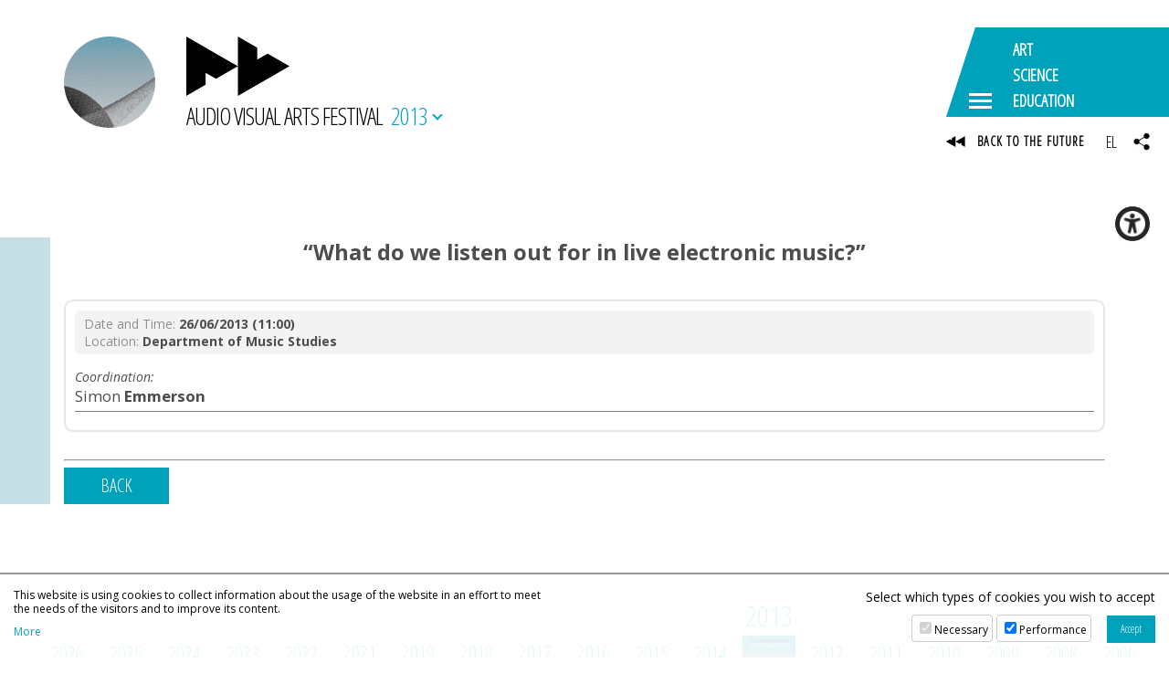

--- FILE ---
content_type: text/html; charset=UTF-8
request_url: https://avarts.ionio.gr/festival/2013/en/events/240/
body_size: 8154
content:
	<!DOCTYPE html>
<html lang="en-GB">
<head>
<meta charset="utf-8" />
<meta name="viewport" content="width=device-width, initial-scale=1" />
<meta name="google-site-verification" content="IlfgkIBQ7nd4KMs3NQen-2Fdi113i5pd8lxH9vmJpDQ" />

	<title>7th Audiovisual Arts Festival | “What do we listen out for in live electronic music?”</title>
	<meta name="description" content="The Audiovisual Arts Festival hosts the results of the artistic and scientific work developed by the Department of Audio and Visual Arts of the Ionian University" />
	<!-- OG META -->
	<meta property="og:title" content="7th Audiovisual Arts Festival | “What do we listen out for in live electronic music?”" />
	<meta property="og:type" content="website" />
	<meta property="og:description" content="The Audiovisual Arts Festival hosts the results of the artistic and scientific work developed by the Department of Audio and Visual Arts of the Ionian University" />
	<meta property="og:image" content="https://avarts.ionio.gr/festival/years/2013/images/og_image.jpg" />
	<meta property="og:url" content="https://avarts.ionio.gr/festival/2013/en/events/240/" />
	<!-- TWITTER META -->
	<meta name="twitter:card" content="summary" />
	<meta name="twitter:site" content="@myionio" />
	<meta name="twitter:creator" content="@myionio" />
	<meta name="twitter:title" content="7th Audiovisual Arts Festival | “What do we listen out for in live electronic music?”" />
	<meta name="twitter:description" content="The Audiovisual Arts Festival hosts the results of the artistic and scientific work developed by the Department of Audio and Visual Arts of the Ionian University" />
	<meta name="twitter:image" content="https://avarts.ionio.gr/festival/years/2013/images/og_image.jpg" />	
	<link href="https://avarts.ionio.gr/festival/favicon.ico" rel="shortcut icon" />
<!--*************************************************************************** CSS -->
<link href="https://fonts.googleapis.com/css?family=Open+Sans+Condensed:300|Open+Sans:400,400i,700,700i&display=swap&subset=greek" rel="stylesheet"> 
<link rel="stylesheet" type="text/css" href="https://ionio.gr/commons/css/bootstrap_i.min.css" />
<link rel="stylesheet" type="text/css" href="https://ionio.gr/commons/inclusive/css_frontend_inclusive_v2.css" />
<link rel="stylesheet" type="text/css" href="https://avarts.ionio.gr/festival/scripts/festival.css?1768790373" />
<link rel="stylesheet" type="text/css" href="https://avarts.ionio.gr/festival/years/2013/style.css?1768790373" />
<!-- ******************************************************************** JAVASCRIPT -->
<script src="https://ionio.gr/commons/inclusive/js_frontend_inclusive_v2_no_cookies.js"></script>

	<script>
		window.dataLayer = window.dataLayer || [];
		function gtag(){dataLayer.push(arguments);}
		gtag('consent', 'default', {
		  'ad_storage': 'denied',
		  'analytics_storage': 'denied',
		  'ad_user_data': 'denied',
		  'ad_personalization': 'denied',
		});
	</script>
<!-- Google tag (gtag.js) -->
<script async src="https://www.googletagmanager.com/gtag/js?id=G-HEGF20QQ31"></script>
<script>
  window.dataLayer = window.dataLayer || [];
  function gtag(){dataLayer.push(arguments);}
  gtag('js', new Date());

  gtag('config', 'G-HEGF20QQ31');
</script>
		<script>ac_short_lang='en';</script>
<script src="https://code.responsivevoice.org/responsivevoice.js?key=NwkdKqbw"></script>
<script src="https://ionio.gr/commons/scripts/accessibility.js"></script>
<script src="https://avarts.ionio.gr/festival/scripts/festival.js"></script>
</head>

<body id="top" class="home">



<div class="wrap" id="header-wrap">
	<div class="container">
		<div class="row">
			<div class="col-sm-12">
				<a id="logo" href="https://avarts.ionio.gr/festival/2013/en">
					<span id="logo-g" style="background-image:url(https://avarts.ionio.gr/festival/years/2013/images/logo_img.jpg);"></span>
					<span id="logo-t">
						
<svg class="logo-svg" version="1.1" xmlns="http://www.w3.org/2000/svg" xmlns:xlink="http://www.w3.org/1999/xlink" x="0px" y="0px" viewBox="0 0 150 86.56" enable-background="new 0 0 150 86.56" xml:space="preserve">
<g>
	<polygon fill-rule="evenodd" clip-rule="evenodd" points="0,86.56 0,0 75,43.314 75,0 103.082,16.183 103.082,33.658 118.245,24.887 150,43.247 75,86.56 75,43.314 43.246,61.639 28.082,52.901 28.082,70.376 	"/>
</g>
</svg>
						<span id="logo-t-text">AUDIO VISUAL ARTS FESTIVAL</span>
					</span>
				</a>
				<span id="year-selector-text">2013<span></span></span>
			</div>
		</div>
	</div>
	<div class="commons-share-wrap">
<a class="commons-share-icon"><img src="https://avarts.ionio.gr/festival/images/icon_share_b.png" alt="ShareThis"></a>
<div class="shareon">
<a class="facebook"></a>
<a class="twitter"></a>
<a class="viber"></a>
<a class="linkedin"></a>
<a class="pinterest"></a>
<a class="reddit"></a>
<a class="email"></a>
<div class="print"></div>
</div>
</div>
</div>

	<div class="wrap content-wrap wrap-events content-wrap-page">
		<div class="container">
			<div class="row">
				<div class="col-md-12 page-col">
					<div class="page-col-left-color"></div>
					<div class="event-container event-read-container-240">
<div class="event-title">“What do we listen out for in live electronic music?”</div><div class="event-content">
<div class="event-info-block">
<div class="event-info-row"><span>Date and Time: </span>26/06/2013 (11:00)</div>
<div class="event-info-row"><span>Location: </span>Department of Music Studies</div>
</div><div class="event-speakers-label">Coordination: </div>
<div class="event-speakers">Simon <strong>Emmerson</strong></div>
</div>
</div>
<hr /><a class="button" href="javascript:history.back();">BACK</a><div class="page-text page-url-events"></div>
				</div>
			</div>
		</div>
	</div>


<div class="wrap hidden-xs hidden-sm hidden-md" id="dock-wrap">
<div class="dock-container">
<a class="dock-item " href="https://avarts.ionio.gr/festival/2026/en/"><span class="dock-label">2026</span><img src="https://avarts.ionio.gr/festival/years/2026/images/poster_thumb_en.jpg" alt="2026"><span class="dock-shadow"></span></a>
<a class="dock-item " href="https://avarts.ionio.gr/festival/2025/en/"><span class="dock-label">2025</span><img src="https://avarts.ionio.gr/festival/years/2025/images/poster_thumb_en.jpg" alt="2025"><span class="dock-shadow"></span></a>
<a class="dock-item " href="https://avarts.ionio.gr/festival/2024/en/"><span class="dock-label">2024</span><img src="https://avarts.ionio.gr/festival/years/2024/images/poster_thumb_en.jpg" alt="2024"><span class="dock-shadow"></span></a>
<a class="dock-item " href="https://avarts.ionio.gr/festival/2023/en/"><span class="dock-label">2023</span><img src="https://avarts.ionio.gr/festival/years/2023/images/poster_thumb_en.jpg" alt="2023"><span class="dock-shadow"></span></a>
<a class="dock-item " href="https://avarts.ionio.gr/festival/2022/en/"><span class="dock-label">2022</span><img src="https://avarts.ionio.gr/festival/years/2022/images/poster_thumb_en.jpg" alt="2022"><span class="dock-shadow"></span></a>
<a class="dock-item " href="https://avarts.ionio.gr/festival/2021/en/"><span class="dock-label">2021</span><img src="https://avarts.ionio.gr/festival/years/2021/images/poster_thumb_en.jpg" alt="2021"><span class="dock-shadow"></span></a>
<a class="dock-item " href="https://avarts.ionio.gr/festival/2019/en/"><span class="dock-label">2019</span><img src="https://avarts.ionio.gr/festival/years/2019/images/poster_thumb_en.jpg" alt="2019"><span class="dock-shadow"></span></a>
<a class="dock-item " href="https://avarts.ionio.gr/festival/2018/en/"><span class="dock-label">2018</span><img src="https://avarts.ionio.gr/festival/years/2018/images/poster_thumb_en.jpg" alt="2018"><span class="dock-shadow"></span></a>
<a class="dock-item " href="https://avarts.ionio.gr/festival/2017/en/"><span class="dock-label">2017</span><img src="https://avarts.ionio.gr/festival/years/2017/images/poster_thumb_en.jpg" alt="2017"><span class="dock-shadow"></span></a>
<a class="dock-item " href="https://avarts.ionio.gr/festival/2016/en/"><span class="dock-label">2016</span><img src="https://avarts.ionio.gr/festival/years/2016/images/poster_thumb_en.jpg" alt="2016"><span class="dock-shadow"></span></a>
<a class="dock-item " href="https://avarts.ionio.gr/festival/2015/en/"><span class="dock-label">2015</span><img src="https://avarts.ionio.gr/festival/years/2015/images/poster_thumb_en.jpg" alt="2015"><span class="dock-shadow"></span></a>
<a class="dock-item " href="https://avarts.ionio.gr/festival/2014/en/"><span class="dock-label">2014</span><img src="https://avarts.ionio.gr/festival/years/2014/images/poster_thumb_en.jpg" alt="2014"><span class="dock-shadow"></span></a>
<a class="dock-item selected" href="https://avarts.ionio.gr/festival/2013/en/"><span class="dock-label">2013</span><img src="https://avarts.ionio.gr/festival/years/2013/images/poster_thumb_en.jpg" alt="2013"><span class="dock-shadow"></span></a>
<a class="dock-item " href="https://avarts.ionio.gr/festival/2012/en/"><span class="dock-label">2012</span><img src="https://avarts.ionio.gr/festival/years/2012/images/poster_thumb_en.jpg" alt="2012"><span class="dock-shadow"></span></a>
<a class="dock-item " href="https://avarts.ionio.gr/festival/2011/en/"><span class="dock-label">2011</span><img src="https://avarts.ionio.gr/festival/years/2011/images/poster_thumb_en.jpg" alt="2011"><span class="dock-shadow"></span></a>
<a class="dock-item " href="https://avarts.ionio.gr/festival/2010/en/"><span class="dock-label">2010</span><img src="https://avarts.ionio.gr/festival/years/2010/images/poster_thumb_en.jpg" alt="2010"><span class="dock-shadow"></span></a>
<a class="dock-item " href="https://avarts.ionio.gr/festival/2009/en/"><span class="dock-label">2009</span><img src="https://avarts.ionio.gr/festival/years/2009/images/poster_thumb_en.jpg" alt="2009"><span class="dock-shadow"></span></a>
<a class="dock-item " href="https://avarts.ionio.gr/festival/2008/en/"><span class="dock-label">2008</span><img src="https://avarts.ionio.gr/festival/years/2008/images/poster_thumb_en.jpg" alt="2008"><span class="dock-shadow"></span></a>
<a class="dock-item " href="https://avarts.ionio.gr/festival/2006/en/"><span class="dock-label">2006</span><img src="https://avarts.ionio.gr/festival/years/2006/images/poster_thumb_en.jpg" alt="2006"><span class="dock-shadow"></span></a>
</div>
</div>

<div class="wrap" id="logos-wrap">
	<div class="container-fluid">
		<div class="row">
			<div class="col-md-3 t-center center-sm">
				<a href="https://avarts.ionio.gr/festival/2013/en/events/"><div class="av-logo-events">
<svg class="logo-svg" version="1.1" xmlns="http://www.w3.org/2000/svg" xmlns:xlink="http://www.w3.org/1999/xlink" x="0px" y="0px" viewBox="0 0 150 86.56" enable-background="new 0 0 150 86.56" xml:space="preserve">
<g>
	<polygon fill-rule="evenodd" clip-rule="evenodd" points="0,86.56 0,0 75,43.314 75,0 103.082,16.183 103.082,33.658 118.245,24.887 150,43.247 75,86.56 75,43.314 43.246,61.639 28.082,52.901 28.082,70.376 	"/>
</g>
</svg>
</a></div>
			</div>		
			<div class="col-md-3 t-center center-sm">
				<a target="_blank" href="https://avarts.ionio.gr/dcac/"><img src="https://avarts.ionio.gr/festival/images/logo_dcac.png" alt="DCAC"/></a><br /><br /><br />
			</div>
			<div class="col-md-3 t-center center-sm">
				<a target="_blank" href="https://avarts.ionio.gr/school/"><img src="https://avarts.ionio.gr/festival/images/logo_summer.png" alt="school"/></a><br /><br /><br />
			</div>
			<div class="col-md-3 t-center center-sm">
				<a target="_blank" href="https://avarts.ionio.gr/festival/2025/en/akoysmata/"><img src="https://avarts.ionio.gr/festival/images/logo_akousmata.png" alt="akousmata"/></a><br /><br /><br />
			</div>
				
		</div>
	</div>
</div>
<div class="wrap" id="parallax-wrap" style="background-image:url('https://avarts.ionio.gr/festival/years/2013/images/parallax.jpg');">
	<div class="overlay" id="parallax-overlay"></div>
	<div class="container">
		<div class="row">
			<div class="col-md-3">
				
				<h3>RELATED WEBSITES</h3>
				<ul class="small">
				<li><a href="https://ionio.gr">Ionian University</a></li>
				<li><a href="https://avarts.ionio.gr">Department of Audio &amp; Visual Arts</a></li>
				<li><a href="https://music.ionio.gr">Department of Music Studies</a></li>
				</ul>
				<div id="bottom-icons">
					<a class="top-icon" target="_blank" href="https://www.facebook.com/AudiovisualArtsFestival/">
						<span class="flip"></span>
						<span class="txt"><img src="https://avarts.ionio.gr/festival/images/icon_fb2.png" alt="F"/></span>
					</a>
					<a class="top-icon" target="_blank" href="https://www.instagram.com/_audiovisualartsfestival_/">
						<span class="flip"></span>
						<span class="txt"><img src="https://avarts.ionio.gr/festival/images/icon_ig2.png" alt="Ι"/></span>
					</a>
				</div>
			</div>
			<div class="col-md-3">
				<h3>VENUES</h3>
				<ul><li>Ionian Academy</li><li>Municipal Gallery of Corfu</li><li>Former Asylum</li><li>Art Cafe, Garden of the People</li><li>Department of Music Studies</li><li>Politechno</li><li>National Gallery - Corfu Annex</li><li>Mon Repos Estate</li></ul>			</div>
			<div class="col-md-6">
				<h3>SPONSORS</h3>
				<div class="row"><div class="col-sm-12 col-md-6">
<div class="sponsors-category-title-shortlist">Nutrition</div><div class="sponsors-wrap-shortlist sponsors-wrap-shortlist-129"><a class="partner-link" title="" href="https://dagiovanni.net/" target="_blank"><span class="partner-title">Da Giovanni</span></a><a class="partner-link" title="" href="https://www.ilvesuvio.gr/en/" target="_blank"><span class="partner-title">Il Vesuvio</span></a><a class="partner-link" title="" href="https://www.lacucinacorfu.com/" target="_blank"><span class="partner-title">La Cucina</span></a><a class="partner-link" title="" href="http://nicoluzo.com/" target="_blank"><span class="partner-title">Nicoluzo Estate</span></a><a class="partner-link" title="" href="https://www.facebook.com/pages/Oenos-Wine-Bar/143240042481028" target="_blank"><span class="partner-title">Oenos winebar</span></a><a class="partner-link" title="" href="https://www.facebook.com/pages/Gondola-Restaurant-Corfou/206930849936208" target="_blank"><span class="partner-title">Pizza Gondola</span></a><a class="partner-link" title="" href="https://portaremounda.gr/" target="_blank"><span class="partner-title">Porta Remounda</span></a><a class="partner-link" title="" href="https://rexrestaurant.gr/" target="_blank"><span class="partner-title">REX Restaurant</span></a><a class="partner-link" title="" href="https://www.facebook.com/pages/To-Mike/198778246874571" target="_blank"><span class="partner-title">to Mike</span></a><a class="partner-link" title="" href="https://aeglirestaurant.gr/el/" target="_blank"><span class="partner-title">Αίγλη Εστιατόριο-Ουζερί</span></a><a class="partner-link" title="" href="http://www.enplocorfu.com/" target="_blank"><span class="partner-title">Εν πλω</span></a><a class="partner-link" title="" href="http://www.corfubeer.com/" target="_blank"><span class="partner-title">Κερκυραϊκή Μικροζυθοποιία</span></a><a class="partner-link" title="" href="http://www.todimarchio.com/" target="_blank"><span class="partner-title">Το Δημαρχείο</span></a></div>
<div class="sponsors-category-title-shortlist">Accommodation</div><div class="sponsors-wrap-shortlist sponsors-wrap-shortlist-128"><a class="partner-link" title="" href="http://www.aquisresorts.com/" target="_blank"><span class="partner-title">Aquis Hotels and Resorts</span></a><a class="partner-link" title="" href="http://www.arcadionhotel.com/" target="_blank"><span class="partner-title">Arcadion Hotel</span></a><a class="partner-link" title="" href="http://www.arioncorfu.gr/" target="_blank"><span class="partner-title">Arion Hotel Corfu</span></a><a class="partner-link" title="" href="http://www.cavalieri-hotel-corfu-town.com/" target="_blank"><span class="partner-title">Cavalieri Hotel</span></a><a class="partner-link" title="" href="http://www.citymarina.gr/" target="_blank"><span class="partner-title">City Marina Hotel</span></a><a class="partner-link" title="" href="https://corfuholidaypalace.gr/" target="_blank"><span class="partner-title">Corfu Holiday Palace</span></a></div>
<div class="sponsors-category-title-shortlist">Communication</div><div class="sponsors-wrap-shortlist sponsors-wrap-shortlist-127"><a class="partner-link" title="" href="http://www.3pointmagazine.gr/" target="_blank"><span class="partner-title">3 point magazine</span></a><a class="partner-link" title="" href="http://artmag.gr/" target="_blank"><span class="partner-title">Art Magazine</span></a><a class="partner-link" title="" href="http://www.corfuland.gr/" target="_blank"><span class="partner-title">Corfuland</span></a><a class="partner-link" title="" href="http://www.corfuwall.gr/" target="_blank"><span class="partner-title">Corfuwall</span></a><a class="partner-link" title="" href="https://www.culturenow.gr/" target="_blank"><span class="partner-title">Culture Now</span></a><a class="partner-link" title="" href="http://www.inkefalonia.gr/" target="_blank"><span class="partner-title">in kefalonia</span></a><a class="partner-link" title="" href="http://www.ioniangalaxy.gr/" target="_blank"><span class="partner-title">Ionian Galaxy 90.8 FM</span></a><a class="partner-link" title="" href="http://www.kymaradio.gr/" target="_blank"><span class="partner-title">Kyma Radio Fm 90.3</span></a><a class="partner-link" title="" href="http://www.lefkadapress.gr/" target="_blank"><span class="partner-title">Lefkada press</span></a><a class="partner-link" title="" href="http://www.lefkadaslowguide.gr/" target="_blank"><span class="partner-title">Lefkada slow guide</span></a><a class="partner-link" title="" href="https://www.studiolefkatas.gr/home/" target="_blank"><span class="partner-title">Studio Lefkatas 90.50 FM</span></a></div>
</div><div class="col-sm-12 col-md-6">
<div class="sponsors-category-title-shortlist">Sponsored By</div><div class="sponsors-wrap-shortlist sponsors-wrap-shortlist-126"><a class="partner-link" title="" href="http://embassies.gov.il/athens/" target="_blank"><span class="partner-title">Embassy of Israel</span></a><a class="partner-link" title="" href="https://pin.gov.gr/homepage.php" target="_blank"><span class="partner-title">Region of Ionian Islands</span></a></div></div></div>
			</div>
		</div>
	</div>
</div>

<div class="wrap" id="bottom-wrap">
	<div class="container">
		<div class="row">
			<div class="col-md-4 t-center">
				<a class="tp tooltipstered" target="_blank" href="http://www.ionio.gr/central/en/"><img src="https://avarts.ionio.gr/festival/images/logo_ionio.png" alt="ionio.gr"></a>
			</div>
			<div class="col-md-4 t-center">
				<a class="tp tooltipstered" target="_blank" href="http://avarts.ionio.gr/en/"><img src="https://avarts.ionio.gr/festival/images/logo_avarts.png" alt="avarts.ionio.gr"></a>
			</div>
			<div class="col-md-4 t-center">
				<a class="tp tooltipstered" target="_blank" href="http://music.ionio.gr/en/research/laboratories/#emra"><img src="https://avarts.ionio.gr/festival/images/logo_erimee.png" alt="erimee"></a>
			</div>
					</div>
	</div>
</div>


<div class="overlay fixed" id="menu-overlay"></div>
<div id="menu-icon-wrap">
	<div id="menu-icon">
		
<svg version="1.1" xmlns="http://www.w3.org/2000/svg" xmlns:xlink="http://www.w3.org/1999/xlink" x="0px" y="0px"
	 width="700px" height="400px" viewBox="0 0 700 400" enable-background="new 0 0 700 400" xml:space="preserve">
	<polygon fill-rule="evenodd" clip-rule="evenodd" points="700,400 0,400 130.2,0 700,0 "/>
</svg>

		<div class="menu-icon-dots">
			<span></span><span></span><span></span>
		</div>
		<div class="menu-icon-words">
			<span class="menu-icon-ltrs"><span>ART</span>&nbsp;</span>
			<span class="menu-icon-ltrs"><span>SCIENCE</span>&nbsp;</span>
			<span class="menu-icon-ltrs"><span>EDUCATION</span>&nbsp;</span>
		</div>
	</div>
	<div class="menu-icon-sub">
		<a id="back-icon" href="https://avarts.ionio.gr/festival">
			
<svg class="logo-svg" version="1.1" xmlns="http://www.w3.org/2000/svg" xmlns:xlink="http://www.w3.org/1999/xlink" x="0px" y="0px" viewBox="0 0 150 86.56" enable-background="new 0 0 150 86.56" xml:space="preserve">
<g>
	<polygon fill-rule="evenodd" clip-rule="evenodd" points="0,86.56 0,0 75,43.314 75,0 103.082,16.183 103.082,33.658 118.245,24.887 150,43.247 75,86.56 75,43.314 43.246,61.639 28.082,52.901 28.082,70.376 	"/>
</g>
</svg>

			<span>BACK TO THE FUTURE</span>
		</a>
		<div id="lang-links">
			<a href="https://avarts.ionio.gr/festival/2013/gr/events/240">EL</a>
		</div>
	</div>
</div>
<div class="mega-menu" id="mega-menu-1">
<div class="container">
<div class="row">
	<div class="col-lg-3 hidden-xs hidden-sm hidden-md"></div>
	<div class="col-xs-6 col-md-4 col-lg-3">	
		<div class="mega-menu-block">
			<div class="mega-menu-title">ART EVENTS</div>	
			<div id="events-menu"><div id="events-menu-item-1" class="events-menu-item"><a class="" href="https://avarts.ionio.gr/festival/2013/en/events/seminars">SEMINARS</a>  </div>
<div id="events-menu-item-2" class="events-menu-item"><a class="" href="https://avarts.ionio.gr/festival/2013/en/events/symposium">SYMPOSIUM</a>  </div>
<div id="events-menu-item-3" class="events-menu-item"><a class="" href="https://avarts.ionio.gr/festival/2013/en/events/sound-city">SOUND AND CITY [2]</a>  </div>
</div>
		</div>			
	</div>
	<div class="col-xs-6 col-md-4 col-lg-3">
		<div class="mega-menu-block">
			<span class="mega-menu-title">ORGANIZATION</span>
			<div id="orgianization-menu"><div id="orgianization-menu-item-1" class="orgianization-menu-item"><a class="" href="https://avarts.ionio.gr/festival/2013/en/description">DESCRIPTION</a>  </div>
<div id="orgianization-menu-item-2" class="orgianization-menu-item"><a class="" href="https://avarts.ionio.gr/festival/2013/en/venues">VENUES</a>  </div>
<div id="orgianization-menu-item-3" class="orgianization-menu-item"><a class="" href="https://avarts.ionio.gr/festival/2013/en/volunteers">VOLUNTEERS</a>  </div>
</div>
		</div>				
		<div class="mega-menu-block">
			<span class="mega-menu-title">SPONSORS</span>
			<a class="hidden-xs hidden-sm" href="https://avarts.ionio.gr/festival/2013/en/sponsors/">
<svg version="1.1" class="sponsor-svg" xmlns="http://www.w3.org/2000/svg" xmlns:xlink="http://www.w3.org/1999/xlink" x="0px" y="0px"
	 viewBox="0 0 512 512" style="enable-background:new 0 0 512 512;" xml:space="preserve">
<g>
	<g>
		<path d="M454.313,249.708L512,206.991L462.136,38.939l-256.667,8.226l-24.727,38.398L92.839,64.42L0,256.087l42.289,36.399
			l-22.328,34.553c-7.052,10.914-9.432,23.92-6.701,36.624c2.73,12.704,10.245,23.583,21.158,30.635
			c7.963,5.146,17.042,7.804,26.304,7.804c2.438,0,4.887-0.193,7.333-0.565c3.097,11.013,10.047,20.988,20.388,27.67
			c8.142,5.262,17.282,7.774,26.323,7.774c2.442,0,4.873-0.206,7.278-0.567c3.198,11.44,10.36,21.2,20.423,27.703
			c8.143,5.262,17.282,7.774,26.323,7.774c15.973,0,31.639-7.845,40.934-22.231l6.634-10.268l38.853,25.758l0.162,0.107
			c7.963,5.146,17.042,7.805,26.304,7.805c3.43,0,6.887-0.365,10.32-1.102c12.704-2.731,23.583-10.246,30.635-21.158
			c4.963-7.681,7.476-16.249,7.745-24.785c2.489-0.146,4.985-0.478,7.47-1.012c12.704-2.731,23.583-10.246,30.635-21.158
			c4.865-7.528,7.504-16.054,7.777-24.787c2.479-0.147,4.963-0.478,7.436-1.01c12.705-2.731,23.584-10.244,30.636-21.158
			c4.968-7.688,7.481-16.267,7.745-24.811c14.973-0.869,29.358-8.609,38.102-22.144c7.052-10.914,9.432-23.92,6.703-36.624
			C464.938,264.277,460.578,256.165,454.313,249.708z M223.819,79.562l213.947-6.856l36.06,121.529l-47.959,35.513L242.472,110.338
			l-52.058,79.011l-0.08,0.123c-4.694,7.26-14.416,9.349-21.676,4.66c-7.26-4.691-9.35-14.415-4.645-21.697L223.819,79.562z
			 M73.986,361.949c-4.694,7.261-14.418,9.35-21.675,4.66c-3.517-2.273-5.939-5.779-6.819-9.873
			c-0.879-4.094-0.113-8.285,2.161-11.802l32.971-51.027c2.997-4.637,8.043-7.164,13.192-7.164c2.913,0,5.86,0.81,8.484,2.505
			c3.517,2.273,5.938,5.778,6.818,9.872s0.113,8.286-2.159,11.803L73.986,361.949z M128.011,396.858
			c-4.694,7.26-14.417,9.348-21.676,4.659c-7.26-4.691-9.35-14.415-4.658-21.675l32.972-51.027
			c2.997-4.637,8.043-7.164,13.192-7.164c2.913,0,5.86,0.81,8.484,2.506c7.26,4.691,9.35,14.415,4.659,21.675L128.011,396.858z
			 M215.006,380.74l-32.972,51.027c-4.691,7.262-14.415,9.349-21.674,4.659c-3.517-2.273-5.939-5.779-6.818-9.873
			c-0.88-4.094-0.114-8.285,2.159-11.803l32.972-51.027c2.273-3.517,5.778-5.938,9.872-6.818c1.107-0.237,2.22-0.355,3.324-0.355
			c2.985,0,5.911,0.857,8.477,2.516C217.607,363.757,219.697,373.48,215.006,380.74z M432.488,292.041
			c-2.273,3.517-5.778,5.938-9.872,6.818c-4.094,0.881-8.286,0.113-11.802-2.159l-10.939-7.068l-0.001-0.001l-51.028-32.972
			l-17.892,27.69l10.94,7.07l40.088,25.904c3.517,2.273,5.938,5.778,6.818,9.872s0.113,8.286-2.159,11.803s-5.779,5.939-9.872,6.819
			c-4.095,0.879-8.285,0.113-11.803-2.159l-51.027-32.972l-17.892,27.69l40.087,25.902c7.26,4.691,9.35,14.414,4.659,21.675
			c-2.273,3.517-5.779,5.939-9.872,6.819c-4.095,0.879-8.285,0.113-11.802-2.159l-43.558-28.145l-17.892,27.69l32.617,21.076
			c7.26,4.693,9.351,14.415,4.659,21.676c-2.273,3.517-5.778,5.939-9.872,6.819c-4.068,0.874-8.232,0.122-11.735-2.117
			l-39.081-25.909l8.443-13.068c14.557-22.529,8.072-52.702-14.457-67.258c-10.349-6.687-22.309-8.922-33.629-7.214
			c-3.094-11.023-10.046-21.008-20.394-27.695c-10.342-6.682-22.292-8.919-33.605-7.217c-3.199-11.436-10.36-21.192-20.42-27.692
			c-18.62-12.034-42.458-9.676-58.391,4.224l-21.076-18.14l70.215-144.958l50.897,12.241l-25.527,39.639
			c-14.557,22.529-8.072,52.701,14.457,67.258c22.506,14.544,52.642,8.083,67.217-14.392l33.979-51.572l175.87,114.508
			c3.516,2.273,5.938,5.778,6.818,9.872C435.528,284.332,434.761,288.523,432.488,292.041z"/>
	</g>
</svg>
</a>
			<a class="hidden-md hidden-lg" href="https://avarts.ionio.gr/festival/2013/en/sponsors/">SPONSORS AND SUPPORTERS</a>
		</div>		
	</div>
	<div class="col-xs-6 hidden-md hidden-lg">
	</div>
	<div class="col-xs-6 col-md-4 col-lg-3">
		<div class="mega-menu-block">
			<span class="mega-menu-title">MEDIA</span>
			<div id="media-menu"><div id="media-menu-item-1" class="media-menu-item"><a class="" href="https://avarts.ionio.gr/festival/2013/en/news">NEWS</a>  </div>
<div id="media-menu-item-2" class="media-menu-item"><a class="" href="https://avarts.ionio.gr/festival/2013/en/gallery">GALLERY</a>  </div>
<div id="media-menu-item-3" class="media-menu-item"><a class="" href="https://avarts.ionio.gr/festival/2013/en/spots">TRAILER</a>  </div>
</div>
		</div>
		<div class="mega-menu-block">
			<span class="mega-menu-title">SCHEDULE</span>
			<a class="hidden-xs hidden-sm" href="https://avarts.ionio.gr/festival/2013/en/schedule/">
<svg class="schedule-svg" version="1.1" xmlns="http://www.w3.org/2000/svg" xmlns:xlink="http://www.w3.org/1999/xlink" x="0px" y="0px"
	 viewBox="0 0 365.473 365.473" style="enable-background:new 0 0 365.473 365.473;" xml:space="preserve">
<path d="M4.029,46.205V24.266c0-4.971,4.114-8.705,9.085-8.705h69.915V9c0-4.971,4.029-9,9-9s9,4.029,9,9v6.561h140V9
	c0-4.971,4.029-9,9-9s9,4.029,9,9v6.561h70.27c4.971,0,8.73,3.734,8.73,8.705v21.939c0,4.971-4.029,9-9,9s-9-4.029-9-9V33.561h-61
	v5.967c0,4.971-4.029,9-9,9s-9-4.029-9-9v-5.967h-140v5.967c0,4.971-4.029,9-9,9s-9-4.029-9-9v-5.967h-61v12.644
	c0,4.971-4.029,9-9,9S4.029,51.176,4.029,46.205z M361.444,284.249c0,44.789-36.439,81.224-81.228,81.224
	c-44.79,0-81.228-36.445-81.228-81.234c0-34.795,21.994-64.565,52.807-76.112c-1.168-1.519-1.864-3.448-1.864-5.512
	c0-4.971,4.029-9.054,9-9.054h42.57c4.971,0,9,4.083,9,9.054c0,2.064-0.695,4.02-1.864,5.539c7.485,2.805,14.451,6.684,20.707,11.45
	l4.445-4.445c3.515-3.515,9.214-3.513,12.728,0c3.515,3.515,3.514,9.213,0,12.728l-4.136,4.135
	C354.273,246.154,361.444,264.377,361.444,284.249z M343.444,284.252c0-34.864-28.364-63.229-63.228-63.229
	c-34.864,0-63.228,28.364-63.228,63.229c0,34.864,28.364,63.228,63.228,63.228C315.08,347.479,343.444,319.116,343.444,284.252z
	 M292.394,262.017l-3.365,3.272v-13.921c0-4.971-4.029-9-9-9s-9,4.029-9,9v35.65c0,1.225,0.338,2.392,0.781,3.456
	c0.439,1.058,1.135,2.048,1.995,2.908c0.881,0.881,1.923,1.542,3.01,1.98c0.002,0.001,0.015,0.001,0.017,0.002
	c0.004,0.002,0.014-0.222,0.019-0.22c0.949,0.382,1.984,0.417,3.061,0.417c0.006,0,0.011,0,0.019,0c0.095,0,0.19,0.004,0.286,0.004
	s0.19-0.004,0.285-0.004c0.006,0,0.013,0,0.019,0c1.096,0,2.142-0.043,3.104-0.437c1.076-0.439,2.084-0.983,2.957-1.856
	l18.636-18.58c3.515-3.515,3.467-9.185-0.047-12.7C301.654,258.473,295.909,258.502,292.394,262.017z M196.534,231.561
	c0,4.971-4.029,9-9,9h-7.505v66.138c0,4.971-3.941,8.966-8.912,8.966c-0.303,0-0.514-0.05-0.809-0.078
	c-0.295,0.029-0.595-0.025-0.897-0.025H13.114c-4.971,0-9.085-3.892-9.085-8.862V80.369v-0.002c0-4.971,4.114-8.806,9.085-8.806
	h316.185c4.971,0,8.73,3.835,8.73,8.806v97.588c0,4.971-4.029,9-9,9s-9-4.029-9-9v-13.394h-61v0.769c0,4.971-4.029,9-9,9
	s-9-4.029-9-9v-0.769h-61v58h7.505C192.505,222.561,196.534,226.59,196.534,231.561z M83.029,240.561h-61v57h61V240.561z
	 M83.029,164.561h-61v58h61V164.561z M162.029,240.561h-61v57h61V240.561z M162.029,164.561h-61v58h61V164.561z M180.029,109.228
	v37.333h61v-37.333c0-4.971,4.029-9,9-9s9,4.029,9,9v37.333h61v-57h-298v57h61v-37.333c0-4.971,4.029-9,9-9s9,4.029,9,9v37.333h61
	v-37.333c0-4.971,4.029-9,9-9S180.029,104.257,180.029,109.228z"/>
</svg>
</a>
			<a class="hidden-md hidden-lg" href="https://avarts.ionio.gr/festival/2013/en/schedule/">FULL PROGRAM</a>
		</div>			
	</div>
</div>
</div>
<div class="btn-close" id="mega-menu-close"></div>
</div>

<div class="overlay fixed dark" id="year-selector-overlay"><div class="btn-close" id="year-selector-close"></div></div>
<div id="year-selector">
	<div class="container">
		<div class="row">
			<div class="col-md-12"><a href="https://avarts.ionio.gr/festival/2025/en/"><span style="background-image:url(https://avarts.ionio.gr/festival/years/2025/images/logo_img.jpg);" class="year-selector-poster"></span>2025</a>
<a href="https://avarts.ionio.gr/festival/2024/en/"><span style="background-image:url(https://avarts.ionio.gr/festival/years/2024/images/logo_img.jpg);" class="year-selector-poster"></span>2024</a>
<a href="https://avarts.ionio.gr/festival/2023/en/"><span style="background-image:url(https://avarts.ionio.gr/festival/years/2023/images/logo_img.jpg);" class="year-selector-poster"></span>2023</a>
<a href="https://avarts.ionio.gr/festival/2022/en/"><span style="background-image:url(https://avarts.ionio.gr/festival/years/2022/images/logo_img.jpg);" class="year-selector-poster"></span>2022</a>
<a href="https://avarts.ionio.gr/festival/2021/en/"><span style="background-image:url(https://avarts.ionio.gr/festival/years/2021/images/logo_img.jpg);" class="year-selector-poster"></span>2021</a>
<a href="https://avarts.ionio.gr/festival/2019/en/"><span style="background-image:url(https://avarts.ionio.gr/festival/years/2019/images/logo_img.jpg);" class="year-selector-poster"></span>2019</a>
<a href="https://avarts.ionio.gr/festival/2018/en/"><span style="background-image:url(https://avarts.ionio.gr/festival/years/2018/images/logo_img.jpg);" class="year-selector-poster"></span>2018</a>
<a href="https://avarts.ionio.gr/festival/2017/en/"><span style="background-image:url(https://avarts.ionio.gr/festival/years/2017/images/logo_img.jpg);" class="year-selector-poster"></span>2017</a>
<a href="https://avarts.ionio.gr/festival/2016/en/"><span style="background-image:url(https://avarts.ionio.gr/festival/years/2016/images/logo_img.jpg);" class="year-selector-poster"></span>2016</a>
<a href="https://avarts.ionio.gr/festival/2015/en/"><span style="background-image:url(https://avarts.ionio.gr/festival/years/2015/images/logo_img.jpg);" class="year-selector-poster"></span>2015</a>
<a href="https://avarts.ionio.gr/festival/2014/en/"><span style="background-image:url(https://avarts.ionio.gr/festival/years/2014/images/logo_img.jpg);" class="year-selector-poster"></span>2014</a>
<a href="https://avarts.ionio.gr/festival/2013/en/"><span style="background-image:url(https://avarts.ionio.gr/festival/years/2013/images/logo_img.jpg);" class="year-selector-poster"></span>2013</a>
<a href="https://avarts.ionio.gr/festival/2012/en/"><span style="background-image:url(https://avarts.ionio.gr/festival/years/2012/images/logo_img.jpg);" class="year-selector-poster"></span>2012</a>
<a href="https://avarts.ionio.gr/festival/2011/en/"><span style="background-image:url(https://avarts.ionio.gr/festival/years/2011/images/logo_img.jpg);" class="year-selector-poster"></span>2011</a>
<a href="https://avarts.ionio.gr/festival/2010/en/"><span style="background-image:url(https://avarts.ionio.gr/festival/years/2010/images/logo_img.jpg);" class="year-selector-poster"></span>2010</a>
<a href="https://avarts.ionio.gr/festival/2009/en/"><span style="background-image:url(https://avarts.ionio.gr/festival/years/2009/images/logo_img.jpg);" class="year-selector-poster"></span>2009</a>
<a href="https://avarts.ionio.gr/festival/2008/en/"><span style="background-image:url(https://avarts.ionio.gr/festival/years/2008/images/logo_img.jpg);" class="year-selector-poster"></span>2008</a>
<a href="https://avarts.ionio.gr/festival/2006/en/"><span style="background-image:url(https://avarts.ionio.gr/festival/years/2006/images/logo_img.jpg);" class="year-selector-poster"></span>2006</a>
				
			</div>
		</div>
	</div>
</div>

<a href="#top" id="scroll-top" class="scroller"><span></span></a>
<div class="cookie-warning"><div class="cookie-warning-message">This website is using cookies to collect information about the usage of the website in an effort to meet the needs of the visitors and to improve its content.<a class="cookie-more" target="_blank" href="https://gdpr.ionio.gr/en/policy/cookies/">More</a></div><form method="post">
<div class="cookie-select-text">Select which types of cookies you wish to accept</div>
<div class="cookie-select-elements"><div class="cookie-select-element"><input type="checkbox" class="cookie-checkbox" id="cookie-necessary" name="cookie_nesessery" checked disabled><label class="cookie-checkbox-label" for="cookie-necessary">Necessary</label></div><div class="cookie-select-element"><input type="checkbox" class="cookie-checkbox" id="cookie-performance" name="cookie_performance" checked><label class="cookie-checkbox-label" for="cookie-performance">Performance</label></div></div><input class="button cookie-warning-button" name="cookie_preferences" type="submit" value="Accept" />
</form>
</div>
<div id="accessibility-wrap"><a class="accessibility-icon tooltip-left" id="ac-tts-link" title="Text To Speech"><img src="https://ionio.gr/commons/images/icons/accessibility/ac-speech.png" alt="Text To Speech" /><span>Text To Speech</span></a>
<a class="accessibility-icon ac-icon-normal tooltip-left" id="ac-size-link" title="Text Readability" onclick="ac_set_size('large','https://avarts.ionio.gr/festival/2013/en/events/240/');"><img src="https://ionio.gr/commons/images/icons/accessibility/ac-size.png" alt="Text Readability"/><span>Text Readability</span></a>
<a class="accessibility-icon ac-icon-day tooltip-left" id="ac-style-link" title="Color Contrast" onclick="ac_set_style('night','https://avarts.ionio.gr/festival/2013/en/events/240/');"><img src="https://ionio.gr/commons/images/icons/accessibility/ac-style.png" alt="Color Contrast"/><span>Color Contrast</span></a>
<div id="accessibility-options-icon" title="Accessibility Options" class="tooltip-left"><img src="https://ionio.gr/commons/images/icons/accessibility/ac-options.png" alt="Accessibility Options" /></div></div></body>
</html>


--- FILE ---
content_type: text/css
request_url: https://avarts.ionio.gr/festival/years/2013/style.css?1768790373
body_size: 340
content:
#logo-g, #mega-menu-close, .top-icon:hover .flip, #bottom-icons .top-icon:hover .flip, .btn-close:hover, #side-menu a:hover, #scroll-top:hover, .button {background-color:#00a2bb;}
a, #logo-t-text span, .dock-item .dock-label, .dock-item.selected .dock-label, .dock-item:hover .dock-label, #back-icon:hover, #lang-links a:hover, #lang-links a.selected, #parallax-wrap a, .poster-box-link .button, #year-selector-text{color:#00a2bb;}
#logo:hover .logo-svg, .top-icon:hover svg, #menu-icon svg, #back-icon:hover svg, .mega-menu svg{fill:#00a2bb;}
#year-selector-text span{border-color:#00a2bb;}
#logos-wrap{background-color:#00a2bb;}
#poster-wrap{background-color:#000;}
.poster-text .page-title, .poster-text .page-subtitle{color:#00a2bb;}
.page-col-left-color{background-color:#c5dfe4;}
#parallax-overlay{background-color:#23535d;}